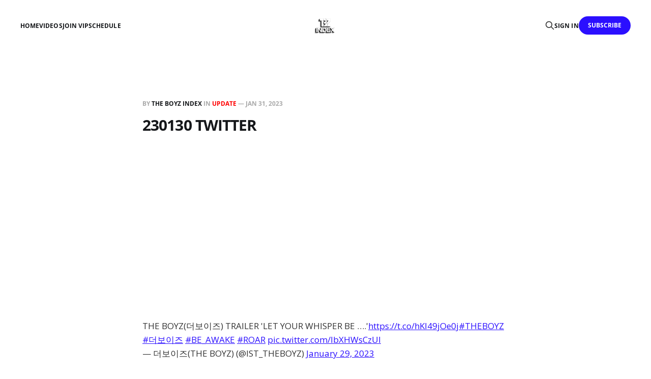

--- FILE ---
content_type: text/html; charset=utf-8
request_url: https://theboyzindex.com/230130-twitter/
body_size: 6014
content:
<!DOCTYPE html>
<html lang="en">

<head>
    <meta charset="utf-8">
    <meta name="viewport" content="width=device-width, initial-scale=1">
    <title>230130 TWITTER</title>
    <link rel="stylesheet" href="/assets/built/screen.css?v=b461021f17">

    <meta name="description" content="#THEBOYZ #더보이즈">
    <link rel="icon" href="https://theboyzindex.com/content/images/size/w256h256/2022/04/SITE-3.png" type="image/png">
    <link rel="canonical" href="https://theboyzindex.com/230130-twitter/">
    <meta name="referrer" content="no-referrer-when-downgrade">
    <link rel="amphtml" href="https://theboyzindex.com/230130-twitter/amp/">
    
    <meta property="og:site_name" content="THE BOYZ INDEX - HQ/RAW">
    <meta property="og:type" content="article">
    <meta property="og:title" content="230130 TWITTER">
    <meta property="og:description" content="#THEBOYZ #더보이즈">
    <meta property="og:url" content="https://theboyzindex.com/230130-twitter/">
    <meta property="og:image" content="https://theboyzindex.com/content/images/2023/05/image_2023-05-20_203151474.png">
    <meta property="article:published_time" content="2023-01-31T06:36:04.000Z">
    <meta property="article:modified_time" content="2024-04-14T13:21:06.000Z">
    <meta property="article:tag" content="Update">
    <meta property="article:tag" content="TWITTER">
    <meta property="article:tag" content="Sangyeon">
    <meta property="article:tag" content="Jacob">
    <meta property="article:tag" content="Younghoon">
    <meta property="article:tag" content="Hyunjae">
    <meta property="article:tag" content="Juyeon">
    <meta property="article:tag" content="Kevin">
    <meta property="article:tag" content="New">
    <meta property="article:tag" content="Q">
    <meta property="article:tag" content="Juhaknyeon">
    <meta property="article:tag" content="Sunwoo">
    <meta property="article:tag" content="Eric">
    
    <meta name="twitter:card" content="summary_large_image">
    <meta name="twitter:title" content="230130 TWITTER">
    <meta name="twitter:description" content="#THEBOYZ #더보이즈">
    <meta name="twitter:url" content="https://theboyzindex.com/230130-twitter/">
    <meta name="twitter:image" content="https://theboyzindex.com/content/images/2023/05/image_2023-05-20_203143033.png">
    <meta name="twitter:label1" content="Written by">
    <meta name="twitter:data1" content="THE BOYZ INDEX ">
    <meta name="twitter:label2" content="Filed under">
    <meta name="twitter:data2" content="Update, TWITTER, Sangyeon, Jacob, Younghoon, Hyunjae, Juyeon, Kevin, New, Q, Juhaknyeon, Sunwoo, Eric">
    <meta name="twitter:site" content="@theboyzindex_1">
    <meta name="twitter:creator" content="@theboyzindex_1">
    <meta property="og:image:width" content="1200">
    <meta property="og:image:height" content="675">
    
    <script type="application/ld+json">
{
    "@context": "https://schema.org",
    "@type": "Article",
    "publisher": {
        "@type": "Organization",
        "name": "THE BOYZ INDEX - HQ/RAW",
        "url": "https://theboyzindex.com/",
        "logo": {
            "@type": "ImageObject",
            "url": "https://theboyzindex.com/content/images/2022/01/RETRO-PNG-INDEX-2.png"
        }
    },
    "author": {
        "@type": "Person",
        "name": "THE BOYZ INDEX ",
        "image": {
            "@type": "ImageObject",
            "url": "https://theboyzindex.com/content/images/2022/12/JEjsJZBk_400x400.png",
            "width": 400,
            "height": 400
        },
        "url": "https://theboyzindex.com/author/theboyzindex/",
        "sameAs": [
            "http://theboyzindex.com",
            "https://twitter.com/theboyzindex_1"
        ]
    },
    "headline": "230130 TWITTER",
    "url": "https://theboyzindex.com/230130-twitter/",
    "datePublished": "2023-01-31T06:36:04.000Z",
    "dateModified": "2024-04-14T13:21:06.000Z",
    "keywords": "Update, TWITTER, Sangyeon, Jacob, Younghoon, Hyunjae, Juyeon, Kevin, New, Q, Juhaknyeon, Sunwoo, Eric",
    "description": "\n\n#THEBOYZ #더보이즈 ",
    "mainEntityOfPage": "https://theboyzindex.com/230130-twitter/"
}
    </script>

    <meta name="generator" content="Ghost 5.105">
    <link rel="alternate" type="application/rss+xml" title="THE BOYZ INDEX - HQ/RAW" href="https://theboyzindex.com/rss/">
    <script defer src="https://cdn.jsdelivr.net/ghost/portal@~2.46/umd/portal.min.js" data-i18n="true" data-ghost="https://theboyzindex.com/" data-key="0664a5981cdfd5ed1514d22858" data-api="https://theboyzindex.com/ghost/api/content/" data-locale="en" crossorigin="anonymous"></script><style id="gh-members-styles">.gh-post-upgrade-cta-content,
.gh-post-upgrade-cta {
    display: flex;
    flex-direction: column;
    align-items: center;
    font-family: -apple-system, BlinkMacSystemFont, 'Segoe UI', Roboto, Oxygen, Ubuntu, Cantarell, 'Open Sans', 'Helvetica Neue', sans-serif;
    text-align: center;
    width: 100%;
    color: #ffffff;
    font-size: 16px;
}

.gh-post-upgrade-cta-content {
    border-radius: 8px;
    padding: 40px 4vw;
}

.gh-post-upgrade-cta h2 {
    color: #ffffff;
    font-size: 28px;
    letter-spacing: -0.2px;
    margin: 0;
    padding: 0;
}

.gh-post-upgrade-cta p {
    margin: 20px 0 0;
    padding: 0;
}

.gh-post-upgrade-cta small {
    font-size: 16px;
    letter-spacing: -0.2px;
}

.gh-post-upgrade-cta a {
    color: #ffffff;
    cursor: pointer;
    font-weight: 500;
    box-shadow: none;
    text-decoration: underline;
}

.gh-post-upgrade-cta a:hover {
    color: #ffffff;
    opacity: 0.8;
    box-shadow: none;
    text-decoration: underline;
}

.gh-post-upgrade-cta a.gh-btn {
    display: block;
    background: #ffffff;
    text-decoration: none;
    margin: 28px 0 0;
    padding: 8px 18px;
    border-radius: 4px;
    font-size: 16px;
    font-weight: 600;
}

.gh-post-upgrade-cta a.gh-btn:hover {
    opacity: 0.92;
}</style><script async src="https://js.stripe.com/v3/"></script>
    <script defer src="https://cdn.jsdelivr.net/ghost/sodo-search@~1.5/umd/sodo-search.min.js" data-key="0664a5981cdfd5ed1514d22858" data-styles="https://cdn.jsdelivr.net/ghost/sodo-search@~1.5/umd/main.css" data-sodo-search="https://theboyzindex.com/" data-locale="en" crossorigin="anonymous"></script>
    
    <link href="https://theboyzindex.com/webmentions/receive/" rel="webmention">
    <script defer src="/public/cards.min.js?v=b461021f17"></script>
    <link rel="stylesheet" type="text/css" href="/public/cards.min.css?v=b461021f17">
    <script defer src="/public/comment-counts.min.js?v=b461021f17" data-ghost-comments-counts-api="https://theboyzindex.com/members/api/comments/counts/"></script>
    <script defer src="/public/member-attribution.min.js?v=b461021f17"></script><style>:root {--ghost-accent-color: #2b0fff;}</style>
    <head> 
    <script 
            async src="https://pagead2.googlesyndication.com/pagead/js/adsbygoogle.js?client=ca-pub-8386727050874936"
     crossorigin="anonymous">
    </script> 

<style>
.cover-cta, .gh-article-excerpt, .gh-pagehead-description {
    display: none;
    }
    
.social {
    display: flex;
    margin-bottom: 0rem;
    }

    
.logo-text {
    color: var(--brand-color); 
}
    
.cover-icon-image {
    width:40px;
}


    </style>
</head>

<link href='https://fonts.googleapis.com/css2?family=Open+Sans&display=swap' rel='stylesheet'>

<style>
  body {
    font-family: 'Open Sans', sans-serif;;
  }
</style>
</head>

<body class="post-template tag-update tag-twitter tag-sangyeon tag-jacob tag-younghoon tag-hyunjae tag-juyeon tag-kevin tag-new tag-q tag-juhaknyeon tag-sunwoo tag-eric tag-hash-eternallyksw is-head-middle-logo">
<div class="gh-site">

    <header id="gh-head" class="gh-head gh-outer">
        <div class="gh-head-inner gh-inner">
            <div class="gh-head-brand">
                <div class="gh-head-brand-wrapper">
                    <a class="gh-head-logo" href="https://theboyzindex.com">
                            <img src="https://theboyzindex.com/content/images/2022/01/RETRO-PNG-INDEX-2.png" alt="THE BOYZ INDEX - HQ/RAW">
                    </a>
                </div>
                <button class="gh-search gh-icon-btn" aria-label="Search this site" data-ghost-search><svg xmlns="http://www.w3.org/2000/svg" fill="none" viewBox="0 0 24 24" stroke="currentColor" stroke-width="2" width="20" height="20"><path stroke-linecap="round" stroke-linejoin="round" d="M21 21l-6-6m2-5a7 7 0 11-14 0 7 7 0 0114 0z"></path></svg></button>
                <button class="gh-burger"></button>
            </div>

            <nav class="gh-head-menu">
                <ul class="nav">
    <li class="nav-home"><a href="https://theboyzindex.com/">HOME</a></li>
    <li class="nav-videos"><a href="https://theboyzindex.com/tag/videos/">VIDEOS</a></li>
    <li class="nav-join-vip"><a href="https://theboyzindex.com/VIP/">JOIN VIP</a></li>
    <li class="nav-schedule"><a href="https://theboyzindex.notion.site/ac8879a06bfa49bb881bc027e4e723f9?v=f99c079a5ed54f88a58227552961c0b4">SCHEDULE</a></li>
</ul>

            </nav>

            <div class="gh-head-actions">
                    <button class="gh-search gh-icon-btn" aria-label="Search this site" data-ghost-search><svg xmlns="http://www.w3.org/2000/svg" fill="none" viewBox="0 0 24 24" stroke="currentColor" stroke-width="2" width="20" height="20"><path stroke-linecap="round" stroke-linejoin="round" d="M21 21l-6-6m2-5a7 7 0 11-14 0 7 7 0 0114 0z"></path></svg></button>
                    <div class="gh-head-members">
                                <a class="gh-head-link" href="#/portal/signin" data-portal="signin">Sign in</a>
                                <a class="gh-head-btn gh-btn gh-primary-btn" href="#/portal/signup" data-portal="signup">Subscribe</a>
                    </div>
            </div>
        </div>
    </header>

    <div class="site-content">
        
<main class="site-main">


    <article class="gh-article post tag-update tag-twitter tag-sangyeon tag-jacob tag-younghoon tag-hyunjae tag-juyeon tag-kevin tag-new tag-q tag-juhaknyeon tag-sunwoo tag-eric tag-hash-eternallyksw no-image">

        <header class="gh-article-header gh-canvas">
            <span class="gh-article-meta" style="--tag-color: #ff0000;">
                By <a href="/author/theboyzindex/">THE BOYZ INDEX </a>
                    in
                    <a class="gh-article-tag" href="https://theboyzindex.com/tag/update/">Update</a>
                —
                <time datetime="2023-01-31">Jan 31, 2023</time>
            </span>

            <h1 class="gh-article-title">230130 TWITTER</h1>

                <p class="gh-article-excerpt">

#THEBOYZ #더보이즈 </p>

                    </header>

        <div class="gh-content gh-canvas">
            <figure class="kg-card kg-embed-card"><blockquote class="twitter-tweet"><p lang="ko" dir="ltr">THE BOYZ(더보이즈) TRAILER &#39;LET YOUR WHISPER BE ….&#39;<a href="https://t.co/hKl49jOe0j?ref=theboyzindex.com">https://t.co/hKl49jOe0j</a><a href="https://twitter.com/hashtag/THEBOYZ?src=hash&ref_src=twsrc%5Etfw&ref=theboyzindex.com">#THEBOYZ</a> <a href="https://twitter.com/hashtag/%EB%8D%94%EB%B3%B4%EC%9D%B4%EC%A6%88?src=hash&ref_src=twsrc%5Etfw&ref=theboyzindex.com">#더보이즈</a> <a href="https://twitter.com/hashtag/BE_AWAKE?src=hash&ref_src=twsrc%5Etfw&ref=theboyzindex.com">#BE_AWAKE</a> <a href="https://twitter.com/hashtag/ROAR?src=hash&ref_src=twsrc%5Etfw&ref=theboyzindex.com">#ROAR</a> <a href="https://t.co/lbXHWsCzUl?ref=theboyzindex.com">pic.twitter.com/lbXHWsCzUl</a></p>&mdash; 더보이즈(THE BOYZ) (@IST_THEBOYZ) <a href="https://twitter.com/IST_THEBOYZ/status/1619712102326747136?ref_src=twsrc%5Etfw&ref=theboyzindex.com">January 29, 2023</a></blockquote>
<script async src="https://platform.twitter.com/widgets.js" charset="utf-8"></script>
</figure><figure class="kg-card kg-embed-card"><blockquote class="twitter-tweet"><p lang="ko" dir="ltr">[상연] 기대 기대 :) <a href="https://t.co/kO6qCoLgRD?ref=theboyzindex.com">pic.twitter.com/kO6qCoLgRD</a></p>&mdash; THE BOYZ (더보이즈) (@WE_THE_BOYZ) <a href="https://twitter.com/WE_THE_BOYZ/status/1619717166416400385?ref_src=twsrc%5Etfw&ref=theboyzindex.com">January 29, 2023</a></blockquote>
<script async src="https://platform.twitter.com/widgets.js" charset="utf-8"></script>
</figure><figure class="kg-card kg-embed-card"><blockquote class="twitter-tweet"><p lang="en" dir="ltr">[켑] real eyes realize <a href="https://twitter.com/hashtag/TBZroar?src=hash&ref_src=twsrc%5Etfw&ref=theboyzindex.com">#TBZroar</a> - kevin <a href="https://t.co/jYMK4axH1p?ref=theboyzindex.com">pic.twitter.com/jYMK4axH1p</a></p>&mdash; THE BOYZ (더보이즈) (@WE_THE_BOYZ) <a href="https://twitter.com/WE_THE_BOYZ/status/1619722088058871810?ref_src=twsrc%5Etfw&ref=theboyzindex.com">January 29, 2023</a></blockquote>
<script async src="https://platform.twitter.com/widgets.js" charset="utf-8"></script>
</figure><figure class="kg-card kg-embed-card"><blockquote class="twitter-tweet"><p lang="ko" dir="ltr">[에릭] let your whisper be… <a href="https://twitter.com/hashtag/ROAR?src=hash&ref_src=twsrc%5Etfw&ref=theboyzindex.com">#ROAR</a> 🤨 <a href="https://t.co/tjp70q62HW?ref=theboyzindex.com">pic.twitter.com/tjp70q62HW</a></p>&mdash; THE BOYZ (더보이즈) (@WE_THE_BOYZ) <a href="https://twitter.com/WE_THE_BOYZ/status/1619727054328696835?ref_src=twsrc%5Etfw&ref=theboyzindex.com">January 29, 2023</a></blockquote>
<script async src="https://platform.twitter.com/widgets.js" charset="utf-8"></script>
</figure><figure class="kg-card kg-embed-card"><blockquote class="twitter-tweet"><p lang="ko" dir="ltr">[주학년] ROAR📍🖤 <a href="https://t.co/saLbozdZdb?ref=theboyzindex.com">pic.twitter.com/saLbozdZdb</a></p>&mdash; THE BOYZ (더보이즈) (@WE_THE_BOYZ) <a href="https://twitter.com/WE_THE_BOYZ/status/1619730703377379328?ref_src=twsrc%5Etfw&ref=theboyzindex.com">January 29, 2023</a></blockquote>
<script async src="https://platform.twitter.com/widgets.js" charset="utf-8"></script>
</figure><figure class="kg-card kg-embed-card"><blockquote class="twitter-tweet"><p lang="ko" dir="ltr">[선우] 🗣️🥀 <a href="https://t.co/41b0RhZxJv?ref=theboyzindex.com">pic.twitter.com/41b0RhZxJv</a></p>&mdash; THE BOYZ (더보이즈) (@WE_THE_BOYZ) <a href="https://twitter.com/WE_THE_BOYZ/status/1619732874823081987?ref_src=twsrc%5Etfw&ref=theboyzindex.com">January 29, 2023</a></blockquote>
<script async src="https://platform.twitter.com/widgets.js" charset="utf-8"></script>
</figure><figure class="kg-card kg-embed-card"><blockquote class="twitter-tweet"><p lang="ko" dir="ltr">오늘은 천재고양이 주연DAY~! 🐱<br><br>블랙 수트가 찰떡인 <a href="https://twitter.com/hashtag/%EB%8D%94%EB%B3%B4%EC%9D%B4%EC%A6%88?src=hash&ref_src=twsrc%5Etfw&ref=theboyzindex.com">#더보이즈</a> 주연님의 개인 화보 대.공.개😆<br>트위터에서만 공개하는 미공개컷도 있다구요👀<br><br>주연 PICK 매끈모공 <a href="https://twitter.com/hashtag/%EB%AA%A8%EA%B3%B5%ED%8C%A8%EB%93%9C?src=hash&ref_src=twsrc%5Etfw&ref=theboyzindex.com">#모공패드</a>🟩<br>👉<a href="https://t.co/Rt7K5bBBns?ref=theboyzindex.com">https://t.co/Rt7K5bBBns</a><a href="https://twitter.com/hashtag/%EB%8D%94%EB%A7%88%ED%86%A0%EB%A6%AC?src=hash&ref_src=twsrc%5Etfw&ref=theboyzindex.com">#더마토리</a> <a href="https://twitter.com/hashtag/DERMATORY?src=hash&ref_src=twsrc%5Etfw&ref=theboyzindex.com">#DERMATORY</a> <a href="https://twitter.com/hashtag/%EC%A0%80%EC%9E%90%EA%B7%B9%EB%8D%94%EB%A7%88%ED%8C%A8%EB%93%9C?src=hash&ref_src=twsrc%5Etfw&ref=theboyzindex.com">#저자극더마패드</a> <a href="https://twitter.com/hashtag/THEBOYZ?src=hash&ref_src=twsrc%5Etfw&ref=theboyzindex.com">#THEBOYZ</a> <a href="https://twitter.com/hashtag/%EB%8D%94%EB%B3%B4%EC%9D%B4%EC%A6%88%EC%A3%BC%EC%97%B0?src=hash&ref_src=twsrc%5Etfw&ref=theboyzindex.com">#더보이즈주연</a> <a href="https://t.co/ayD5hVtpTw?ref=theboyzindex.com">pic.twitter.com/ayD5hVtpTw</a></p>&mdash; 더마토리 (@dermatory_kr) <a href="https://twitter.com/dermatory_kr/status/1619862965838036992?ref_src=twsrc%5Etfw&ref=theboyzindex.com">January 30, 2023</a></blockquote>
<script async src="https://platform.twitter.com/widgets.js" charset="utf-8"></script>
</figure><figure class="kg-card kg-embed-card"><blockquote class="twitter-tweet"><p lang="ko" dir="ltr">매끈모공💚<br>매끈한 피부를 위한 <a href="https://twitter.com/hashtag/%EB%8D%94%EB%B3%B4%EC%9D%B4%EC%A6%88?src=hash&ref_src=twsrc%5Etfw&ref=theboyzindex.com">#더보이즈</a> 주연님의 선택!<br><br>주연 PICK 매끈모공 <a href="https://twitter.com/hashtag/%EB%AA%A8%EA%B3%B5%ED%8C%A8%EB%93%9C?src=hash&ref_src=twsrc%5Etfw&ref=theboyzindex.com">#모공패드</a>🟩<br>👉<a href="https://t.co/Rt7K5bBBns?ref=theboyzindex.com">https://t.co/Rt7K5bBBns</a><a href="https://twitter.com/hashtag/%EB%8D%94%EB%A7%88%ED%86%A0%EB%A6%AC?src=hash&ref_src=twsrc%5Etfw&ref=theboyzindex.com">#더마토리</a> <a href="https://twitter.com/hashtag/DERMATORY?src=hash&ref_src=twsrc%5Etfw&ref=theboyzindex.com">#DERMATORY</a> <a href="https://twitter.com/hashtag/THEBOYZ?src=hash&ref_src=twsrc%5Etfw&ref=theboyzindex.com">#THEBOYZ</a> <a href="https://twitter.com/hashtag/%EB%8D%94%EB%B9%84?src=hash&ref_src=twsrc%5Etfw&ref=theboyzindex.com">#더비</a> <a href="https://twitter.com/hashtag/%EB%8D%94%EB%B3%B4%EC%9D%B4%EC%A6%88%EC%A3%BC%EC%97%B0?src=hash&ref_src=twsrc%5Etfw&ref=theboyzindex.com">#더보이즈주연</a> <a href="https://twitter.com/hashtag/%EC%A3%BC%EC%97%B0?src=hash&ref_src=twsrc%5Etfw&ref=theboyzindex.com">#주연</a> <a href="https://twitter.com/hashtag/%EC%A0%80%EC%9E%90%EA%B7%B9%EB%8D%94%EB%A7%88%ED%8C%A8%EB%93%9C?src=hash&ref_src=twsrc%5Etfw&ref=theboyzindex.com">#저자극더마패드</a> <a href="https://t.co/yNpcWhFA9h?ref=theboyzindex.com">pic.twitter.com/yNpcWhFA9h</a></p>&mdash; 더마토리 (@dermatory_kr) <a href="https://twitter.com/dermatory_kr/status/1619863089620426752?ref_src=twsrc%5Etfw&ref=theboyzindex.com">January 30, 2023</a></blockquote>
<script async src="https://platform.twitter.com/widgets.js" charset="utf-8"></script>
</figure><figure class="kg-card kg-embed-card"><blockquote class="twitter-tweet"><p lang="ko" dir="ltr">(콥이) for TheB❤️ <a href="https://t.co/2myV5lsaiq?ref=theboyzindex.com">https://t.co/2myV5lsaiq</a> <a href="https://t.co/y9XDI6VL3W?ref=theboyzindex.com">pic.twitter.com/y9XDI6VL3W</a></p>&mdash; THE BOYZ (더보이즈) (@WE_THE_BOYZ) <a href="https://twitter.com/WE_THE_BOYZ/status/1619977525433888769?ref_src=twsrc%5Etfw&ref=theboyzindex.com">January 30, 2023</a></blockquote>
<script async src="https://platform.twitter.com/widgets.js" charset="utf-8"></script>
</figure><figure class="kg-card kg-embed-card"><blockquote class="twitter-tweet"><p lang="ko" dir="ltr">( 영훈 ) let&#39;s go 🤭 <a href="https://t.co/7X6t8O1Z4T?ref=theboyzindex.com">pic.twitter.com/7X6t8O1Z4T</a></p>&mdash; THE BOYZ (더보이즈) (@WE_THE_BOYZ) <a href="https://twitter.com/WE_THE_BOYZ/status/1620032464893911041?ref_src=twsrc%5Etfw&ref=theboyzindex.com">January 30, 2023</a></blockquote>
<script async src="https://platform.twitter.com/widgets.js" charset="utf-8"></script>
</figure><figure class="kg-card kg-embed-card"><blockquote class="twitter-tweet"><p lang="en" dir="ltr">[🎥] THE BOYZ 2023 Season&#39;s Greetings [THE BOYZ SCOUT] VIDEO CALL EVENT 준비 완료‼️<a href="https://twitter.com/hashtag/THEBOYZ?src=hash&ref_src=twsrc%5Etfw&ref=theboyzindex.com">#THEBOYZ</a> <a href="https://twitter.com/hashtag/%EB%8D%94%EB%B3%B4%EC%9D%B4%EC%A6%88?src=hash&ref_src=twsrc%5Etfw&ref=theboyzindex.com">#더보이즈</a> <a href="https://t.co/5ehSpynh7L?ref=theboyzindex.com">pic.twitter.com/5ehSpynh7L</a></p>&mdash; 더보이즈(THE BOYZ) (@IST_THEBOYZ) <a href="https://twitter.com/IST_THEBOYZ/status/1619999311655497730?ref_src=twsrc%5Etfw&ref=theboyzindex.com">January 30, 2023</a></blockquote>
<script async src="https://platform.twitter.com/widgets.js" charset="utf-8"></script>
</figure>
        </div>

    </article>

    <div class="gh-canvas">
    <div class="navigation">
            <a class="navigation-item navigation-previous" href="/230129/">
                <span class="navigation-label">Previous</span>
                <h4 class="navigation-title">230129 TIKTOK</h4>
            </a>
            <a class="navigation-item navigation-next" href="/230130-instagram/">
                <span class="navigation-label">Next</span>
                <h4 class="navigation-title">230130 INSTAGRAM</h4>
            </a>
    </div>
</div>
        <div class="gh-comments gh-canvas">
            
        <script defer src="https://cdn.jsdelivr.net/ghost/comments-ui@~1.0/umd/comments-ui.min.js" data-locale="en" data-ghost-comments="https://theboyzindex.com/" data-api="https://theboyzindex.com/ghost/api/content/" data-admin="https://theboyzindex.com/ghost/" data-key="0664a5981cdfd5ed1514d22858" data-title="null" data-count="true" data-post-id="63d740824bd9dc041c5450cd" data-color-scheme="auto" data-avatar-saturation="60" data-accent-color="#2b0fff" data-comments-enabled="all" data-publication="THE BOYZ INDEX - HQ/RAW" crossorigin="anonymous"></script>
    
        </div>


        <div class="related-wrapper gh-outer">
</div>
</main>
    </div>

    <footer class="gh-foot gh-outer">
        <div class="gh-foot-inner gh-inner">
            <div class="gh-copyright">
                THE BOYZ INDEX - HQ/RAW © 2026
            </div>
                <nav class="gh-foot-menu">
                    <ul class="nav">
    <li class="nav-contact"><a href="https://theboyzindex.com/contact/">Contact</a></li>
</ul>

                </nav>
            <div class="gh-powered-by">
                <a href="https://zb1index.com/" target="_blank" rel="noopener">ZB1 INDEX</a>
            </div>
        </div>
    </footer>

</div>

    <div class="pswp" tabindex="-1" role="dialog" aria-hidden="true">
    <div class="pswp__bg"></div>

    <div class="pswp__scroll-wrap">
        <div class="pswp__container">
            <div class="pswp__item"></div>
            <div class="pswp__item"></div>
            <div class="pswp__item"></div>
        </div>

        <div class="pswp__ui pswp__ui--hidden">
            <div class="pswp__top-bar">
                <div class="pswp__counter"></div>

                <button class="pswp__button pswp__button--close" title="Close (Esc)"></button>
                <button class="pswp__button pswp__button--share" title="Share"></button>
                <button class="pswp__button pswp__button--fs" title="Toggle fullscreen"></button>
                <button class="pswp__button pswp__button--zoom" title="Zoom in/out"></button>

                <div class="pswp__preloader">
                    <div class="pswp__preloader__icn">
                        <div class="pswp__preloader__cut">
                            <div class="pswp__preloader__donut"></div>
                        </div>
                    </div>
                </div>
            </div>

            <div class="pswp__share-modal pswp__share-modal--hidden pswp__single-tap">
                <div class="pswp__share-tooltip"></div>
            </div>

            <button class="pswp__button pswp__button--arrow--left" title="Previous (arrow left)"></button>
            <button class="pswp__button pswp__button--arrow--right" title="Next (arrow right)"></button>

            <div class="pswp__caption">
                <div class="pswp__caption__center"></div>
            </div>
        </div>
    </div>
</div>
<script src="/assets/built/main.min.js?v=b461021f17"></script>

<script src="https://code.jquery.com/jquery-3.7.1.min.js" integrity="sha256-/JqT3SQfawRcv/BIHPThkBvs0OEvtFFmqPF/lYI/Cxo=" crossorigin="anonymous"></script>
<script>
//$('.members-login').css('cursor', 'not-allowed').prop('disabled', true);
//$('.members-subscribe').css('cursor', 'not-allowed').prop('disabled', true);

var gmail_info = 'You can only access my Google Drive folder using Gmail, so please provide your Gmail address';

window.setInterval(function () {
    let portal = $('iframe[title="portal-popup"]');
    if(portal.length == 1) {
        if($(portal).attr('data-modified') != 'true') {
            $(portal).contents().find('label[for="input-email"]').append(' (Gmail only!)');
            $(portal).contents().find('input#input-name').attr('placeholder', '지창민');
            $(portal).contents().find('input#input-email').attr('placeholder', 'changmin@gmail.com');
            $(portal).contents().find('input#input-email').after(gmail_info);
            
            $(portal).attr('data-modified', 'true');
        }
    }
}, 1000);
</script>

<script defer src="https://static.cloudflareinsights.com/beacon.min.js/vcd15cbe7772f49c399c6a5babf22c1241717689176015" integrity="sha512-ZpsOmlRQV6y907TI0dKBHq9Md29nnaEIPlkf84rnaERnq6zvWvPUqr2ft8M1aS28oN72PdrCzSjY4U6VaAw1EQ==" data-cf-beacon='{"version":"2024.11.0","token":"4125968dbfbc4b388f61d33f8743ae06","r":1,"server_timing":{"name":{"cfCacheStatus":true,"cfEdge":true,"cfExtPri":true,"cfL4":true,"cfOrigin":true,"cfSpeedBrain":true},"location_startswith":null}}' crossorigin="anonymous"></script>
</body>
</html>

--- FILE ---
content_type: text/html; charset=utf-8
request_url: https://www.google.com/recaptcha/api2/aframe
body_size: 266
content:
<!DOCTYPE HTML><html><head><meta http-equiv="content-type" content="text/html; charset=UTF-8"></head><body><script nonce="ocGnamUXugexmyygGONBZA">/** Anti-fraud and anti-abuse applications only. See google.com/recaptcha */ try{var clients={'sodar':'https://pagead2.googlesyndication.com/pagead/sodar?'};window.addEventListener("message",function(a){try{if(a.source===window.parent){var b=JSON.parse(a.data);var c=clients[b['id']];if(c){var d=document.createElement('img');d.src=c+b['params']+'&rc='+(localStorage.getItem("rc::a")?sessionStorage.getItem("rc::b"):"");window.document.body.appendChild(d);sessionStorage.setItem("rc::e",parseInt(sessionStorage.getItem("rc::e")||0)+1);localStorage.setItem("rc::h",'1769520333289');}}}catch(b){}});window.parent.postMessage("_grecaptcha_ready", "*");}catch(b){}</script></body></html>